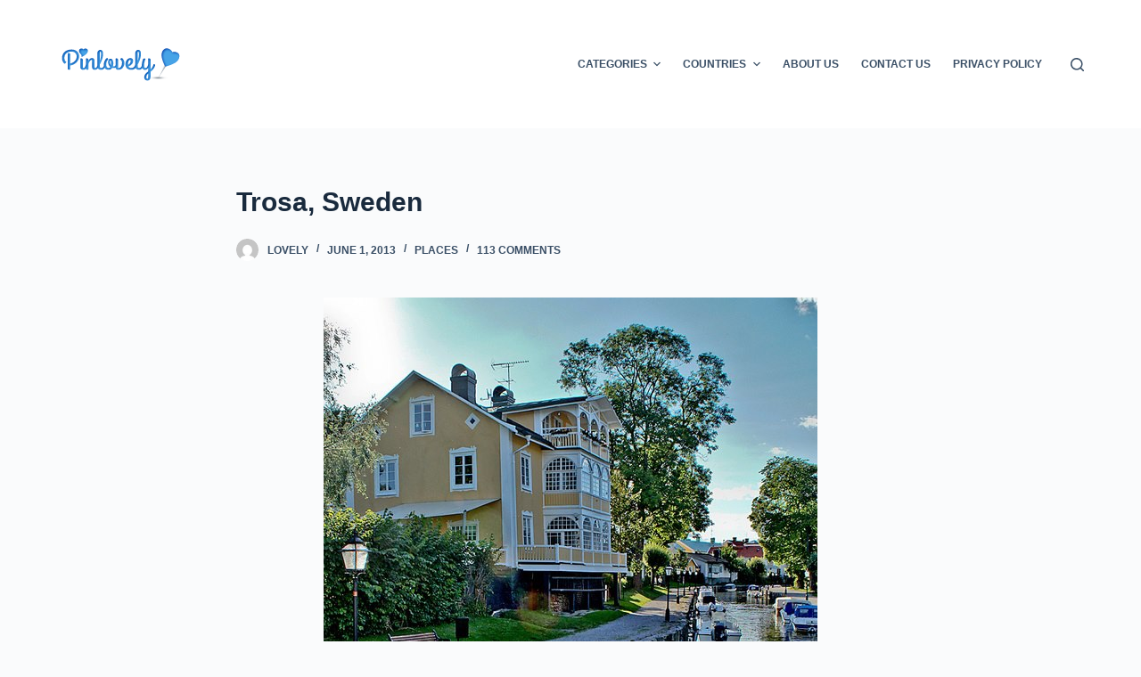

--- FILE ---
content_type: text/html; charset=UTF-8
request_url: https://pinlovely.com/trosa-sweden/
body_size: 18729
content:
<!doctype html>
<html lang="en-US">
<head>
	
	<meta charset="UTF-8">
	<meta name="viewport" content="width=device-width, initial-scale=1, maximum-scale=5, viewport-fit=cover">
	<link rel="profile" href="https://gmpg.org/xfn/11">

	<meta name='robots' content='index, follow, max-image-preview:large, max-snippet:-1, max-video-preview:-1' />

	<!-- This site is optimized with the Yoast SEO plugin v20.1 - https://yoast.com/wordpress/plugins/seo/ -->
	<title>Trosa, Sweden - Pinlovely</title>
	<link rel="canonical" href="https://pinlovely.com/trosa-sweden/" />
	<meta property="og:locale" content="en_US" />
	<meta property="og:type" content="article" />
	<meta property="og:title" content="Trosa, Sweden - Pinlovely" />
	<meta property="og:url" content="https://pinlovely.com/trosa-sweden/" />
	<meta property="og:site_name" content="Pinlovely" />
	<meta property="article:published_time" content="2013-06-01T06:56:55+00:00" />
	<meta property="og:image" content="https://pinlovely.com/wp-content/uploads/2013/06/Trosa-Sweden.jpg" />
	<meta property="og:image:width" content="554" />
	<meta property="og:image:height" content="774" />
	<meta property="og:image:type" content="image/jpeg" />
	<meta name="author" content="lovely" />
	<meta name="twitter:card" content="summary_large_image" />
	<meta name="twitter:label1" content="Written by" />
	<meta name="twitter:data1" content="lovely" />
	<script type="application/ld+json" class="yoast-schema-graph">{"@context":"https://schema.org","@graph":[{"@type":"Article","@id":"https://pinlovely.com/trosa-sweden/#article","isPartOf":{"@id":"https://pinlovely.com/trosa-sweden/"},"author":{"name":"lovely","@id":"https://pinlovely.com/#/schema/person/a8f9eff5650e7884eb3e349bc4305c46"},"headline":"Trosa, Sweden","datePublished":"2013-06-01T06:56:55+00:00","dateModified":"2013-06-01T06:56:55+00:00","mainEntityOfPage":{"@id":"https://pinlovely.com/trosa-sweden/"},"wordCount":11,"publisher":{"@id":"https://pinlovely.com/#organization"},"image":{"@id":"https://pinlovely.com/trosa-sweden/#primaryimage"},"thumbnailUrl":"https://pinlovely.com/wp-content/uploads/2013/06/Trosa-Sweden.jpg","keywords":["Boats","Canals","Houses","Sweden"],"articleSection":["Places"],"inLanguage":"en-US"},{"@type":"WebPage","@id":"https://pinlovely.com/trosa-sweden/","url":"https://pinlovely.com/trosa-sweden/","name":"Trosa, Sweden - Pinlovely","isPartOf":{"@id":"https://pinlovely.com/#website"},"primaryImageOfPage":{"@id":"https://pinlovely.com/trosa-sweden/#primaryimage"},"image":{"@id":"https://pinlovely.com/trosa-sweden/#primaryimage"},"thumbnailUrl":"https://pinlovely.com/wp-content/uploads/2013/06/Trosa-Sweden.jpg","datePublished":"2013-06-01T06:56:55+00:00","dateModified":"2013-06-01T06:56:55+00:00","breadcrumb":{"@id":"https://pinlovely.com/trosa-sweden/#breadcrumb"},"inLanguage":"en-US","potentialAction":[{"@type":"ReadAction","target":["https://pinlovely.com/trosa-sweden/"]}]},{"@type":"ImageObject","inLanguage":"en-US","@id":"https://pinlovely.com/trosa-sweden/#primaryimage","url":"https://pinlovely.com/wp-content/uploads/2013/06/Trosa-Sweden.jpg","contentUrl":"https://pinlovely.com/wp-content/uploads/2013/06/Trosa-Sweden.jpg","width":554,"height":774,"caption":"Trosa, Sweden"},{"@type":"BreadcrumbList","@id":"https://pinlovely.com/trosa-sweden/#breadcrumb","itemListElement":[{"@type":"ListItem","position":1,"name":"Home","item":"https://pinlovely.com/"},{"@type":"ListItem","position":2,"name":"Trosa, Sweden"}]},{"@type":"WebSite","@id":"https://pinlovely.com/#website","url":"https://pinlovely.com/","name":"Pinlovely","description":"The Best Source for Amazing, Unusual, Impressive and Lovely Pictures","publisher":{"@id":"https://pinlovely.com/#organization"},"potentialAction":[{"@type":"SearchAction","target":{"@type":"EntryPoint","urlTemplate":"https://pinlovely.com/?s={search_term_string}"},"query-input":"required name=search_term_string"}],"inLanguage":"en-US"},{"@type":"Organization","@id":"https://pinlovely.com/#organization","name":"Pinlovely","url":"https://pinlovely.com/","logo":{"@type":"ImageObject","inLanguage":"en-US","@id":"https://pinlovely.com/#/schema/logo/image/","url":"https://pinlovely.com/wp-content/uploads/2023/02/logo-pinlovely-iphone.png","contentUrl":"https://pinlovely.com/wp-content/uploads/2023/02/logo-pinlovely-iphone.png","width":144,"height":144,"caption":"Pinlovely"},"image":{"@id":"https://pinlovely.com/#/schema/logo/image/"}},{"@type":"Person","@id":"https://pinlovely.com/#/schema/person/a8f9eff5650e7884eb3e349bc4305c46","name":"lovely","url":"https://pinlovely.com/author/lovely/"}]}</script>
	<!-- / Yoast SEO plugin. -->


<link rel="alternate" type="application/rss+xml" title="Pinlovely &raquo; Feed" href="https://pinlovely.com/feed/" />
<link rel="alternate" type="application/rss+xml" title="Pinlovely &raquo; Comments Feed" href="https://pinlovely.com/comments/feed/" />
<link rel="alternate" type="application/rss+xml" title="Pinlovely &raquo; Trosa, Sweden Comments Feed" href="https://pinlovely.com/trosa-sweden/feed/" />
<link rel="alternate" title="oEmbed (JSON)" type="application/json+oembed" href="https://pinlovely.com/wp-json/oembed/1.0/embed?url=https%3A%2F%2Fpinlovely.com%2Ftrosa-sweden%2F" />
<link rel="alternate" title="oEmbed (XML)" type="text/xml+oembed" href="https://pinlovely.com/wp-json/oembed/1.0/embed?url=https%3A%2F%2Fpinlovely.com%2Ftrosa-sweden%2F&#038;format=xml" />
<style id='wp-img-auto-sizes-contain-inline-css'>
img:is([sizes=auto i],[sizes^="auto," i]){contain-intrinsic-size:3000px 1500px}
/*# sourceURL=wp-img-auto-sizes-contain-inline-css */
</style>
<style id='wp-block-library-inline-css'>
:root{--wp-block-synced-color:#7a00df;--wp-block-synced-color--rgb:122,0,223;--wp-bound-block-color:var(--wp-block-synced-color);--wp-editor-canvas-background:#ddd;--wp-admin-theme-color:#007cba;--wp-admin-theme-color--rgb:0,124,186;--wp-admin-theme-color-darker-10:#006ba1;--wp-admin-theme-color-darker-10--rgb:0,107,160.5;--wp-admin-theme-color-darker-20:#005a87;--wp-admin-theme-color-darker-20--rgb:0,90,135;--wp-admin-border-width-focus:2px}@media (min-resolution:192dpi){:root{--wp-admin-border-width-focus:1.5px}}.wp-element-button{cursor:pointer}:root .has-very-light-gray-background-color{background-color:#eee}:root .has-very-dark-gray-background-color{background-color:#313131}:root .has-very-light-gray-color{color:#eee}:root .has-very-dark-gray-color{color:#313131}:root .has-vivid-green-cyan-to-vivid-cyan-blue-gradient-background{background:linear-gradient(135deg,#00d084,#0693e3)}:root .has-purple-crush-gradient-background{background:linear-gradient(135deg,#34e2e4,#4721fb 50%,#ab1dfe)}:root .has-hazy-dawn-gradient-background{background:linear-gradient(135deg,#faaca8,#dad0ec)}:root .has-subdued-olive-gradient-background{background:linear-gradient(135deg,#fafae1,#67a671)}:root .has-atomic-cream-gradient-background{background:linear-gradient(135deg,#fdd79a,#004a59)}:root .has-nightshade-gradient-background{background:linear-gradient(135deg,#330968,#31cdcf)}:root .has-midnight-gradient-background{background:linear-gradient(135deg,#020381,#2874fc)}:root{--wp--preset--font-size--normal:16px;--wp--preset--font-size--huge:42px}.has-regular-font-size{font-size:1em}.has-larger-font-size{font-size:2.625em}.has-normal-font-size{font-size:var(--wp--preset--font-size--normal)}.has-huge-font-size{font-size:var(--wp--preset--font-size--huge)}.has-text-align-center{text-align:center}.has-text-align-left{text-align:left}.has-text-align-right{text-align:right}.has-fit-text{white-space:nowrap!important}#end-resizable-editor-section{display:none}.aligncenter{clear:both}.items-justified-left{justify-content:flex-start}.items-justified-center{justify-content:center}.items-justified-right{justify-content:flex-end}.items-justified-space-between{justify-content:space-between}.screen-reader-text{border:0;clip-path:inset(50%);height:1px;margin:-1px;overflow:hidden;padding:0;position:absolute;width:1px;word-wrap:normal!important}.screen-reader-text:focus{background-color:#ddd;clip-path:none;color:#444;display:block;font-size:1em;height:auto;left:5px;line-height:normal;padding:15px 23px 14px;text-decoration:none;top:5px;width:auto;z-index:100000}html :where(.has-border-color){border-style:solid}html :where([style*=border-top-color]){border-top-style:solid}html :where([style*=border-right-color]){border-right-style:solid}html :where([style*=border-bottom-color]){border-bottom-style:solid}html :where([style*=border-left-color]){border-left-style:solid}html :where([style*=border-width]){border-style:solid}html :where([style*=border-top-width]){border-top-style:solid}html :where([style*=border-right-width]){border-right-style:solid}html :where([style*=border-bottom-width]){border-bottom-style:solid}html :where([style*=border-left-width]){border-left-style:solid}html :where(img[class*=wp-image-]){height:auto;max-width:100%}:where(figure){margin:0 0 1em}html :where(.is-position-sticky){--wp-admin--admin-bar--position-offset:var(--wp-admin--admin-bar--height,0px)}@media screen and (max-width:600px){html :where(.is-position-sticky){--wp-admin--admin-bar--position-offset:0px}}

/*# sourceURL=wp-block-library-inline-css */
</style><style id='global-styles-inline-css'>
:root{--wp--preset--aspect-ratio--square: 1;--wp--preset--aspect-ratio--4-3: 4/3;--wp--preset--aspect-ratio--3-4: 3/4;--wp--preset--aspect-ratio--3-2: 3/2;--wp--preset--aspect-ratio--2-3: 2/3;--wp--preset--aspect-ratio--16-9: 16/9;--wp--preset--aspect-ratio--9-16: 9/16;--wp--preset--color--black: #000000;--wp--preset--color--cyan-bluish-gray: #abb8c3;--wp--preset--color--white: #ffffff;--wp--preset--color--pale-pink: #f78da7;--wp--preset--color--vivid-red: #cf2e2e;--wp--preset--color--luminous-vivid-orange: #ff6900;--wp--preset--color--luminous-vivid-amber: #fcb900;--wp--preset--color--light-green-cyan: #7bdcb5;--wp--preset--color--vivid-green-cyan: #00d084;--wp--preset--color--pale-cyan-blue: #8ed1fc;--wp--preset--color--vivid-cyan-blue: #0693e3;--wp--preset--color--vivid-purple: #9b51e0;--wp--preset--color--palette-color-1: var(--paletteColor1, #2872fa);--wp--preset--color--palette-color-2: var(--paletteColor2, #1559ed);--wp--preset--color--palette-color-3: var(--paletteColor3, #3A4F66);--wp--preset--color--palette-color-4: var(--paletteColor4, #192a3d);--wp--preset--color--palette-color-5: var(--paletteColor5, #e1e8ed);--wp--preset--color--palette-color-6: var(--paletteColor6, #f2f5f7);--wp--preset--color--palette-color-7: var(--paletteColor7, #FAFBFC);--wp--preset--color--palette-color-8: var(--paletteColor8, #ffffff);--wp--preset--gradient--vivid-cyan-blue-to-vivid-purple: linear-gradient(135deg,rgb(6,147,227) 0%,rgb(155,81,224) 100%);--wp--preset--gradient--light-green-cyan-to-vivid-green-cyan: linear-gradient(135deg,rgb(122,220,180) 0%,rgb(0,208,130) 100%);--wp--preset--gradient--luminous-vivid-amber-to-luminous-vivid-orange: linear-gradient(135deg,rgb(252,185,0) 0%,rgb(255,105,0) 100%);--wp--preset--gradient--luminous-vivid-orange-to-vivid-red: linear-gradient(135deg,rgb(255,105,0) 0%,rgb(207,46,46) 100%);--wp--preset--gradient--very-light-gray-to-cyan-bluish-gray: linear-gradient(135deg,rgb(238,238,238) 0%,rgb(169,184,195) 100%);--wp--preset--gradient--cool-to-warm-spectrum: linear-gradient(135deg,rgb(74,234,220) 0%,rgb(151,120,209) 20%,rgb(207,42,186) 40%,rgb(238,44,130) 60%,rgb(251,105,98) 80%,rgb(254,248,76) 100%);--wp--preset--gradient--blush-light-purple: linear-gradient(135deg,rgb(255,206,236) 0%,rgb(152,150,240) 100%);--wp--preset--gradient--blush-bordeaux: linear-gradient(135deg,rgb(254,205,165) 0%,rgb(254,45,45) 50%,rgb(107,0,62) 100%);--wp--preset--gradient--luminous-dusk: linear-gradient(135deg,rgb(255,203,112) 0%,rgb(199,81,192) 50%,rgb(65,88,208) 100%);--wp--preset--gradient--pale-ocean: linear-gradient(135deg,rgb(255,245,203) 0%,rgb(182,227,212) 50%,rgb(51,167,181) 100%);--wp--preset--gradient--electric-grass: linear-gradient(135deg,rgb(202,248,128) 0%,rgb(113,206,126) 100%);--wp--preset--gradient--midnight: linear-gradient(135deg,rgb(2,3,129) 0%,rgb(40,116,252) 100%);--wp--preset--gradient--juicy-peach: linear-gradient(to right, #ffecd2 0%, #fcb69f 100%);--wp--preset--gradient--young-passion: linear-gradient(to right, #ff8177 0%, #ff867a 0%, #ff8c7f 21%, #f99185 52%, #cf556c 78%, #b12a5b 100%);--wp--preset--gradient--true-sunset: linear-gradient(to right, #fa709a 0%, #fee140 100%);--wp--preset--gradient--morpheus-den: linear-gradient(to top, #30cfd0 0%, #330867 100%);--wp--preset--gradient--plum-plate: linear-gradient(135deg, #667eea 0%, #764ba2 100%);--wp--preset--gradient--aqua-splash: linear-gradient(15deg, #13547a 0%, #80d0c7 100%);--wp--preset--gradient--love-kiss: linear-gradient(to top, #ff0844 0%, #ffb199 100%);--wp--preset--gradient--new-retrowave: linear-gradient(to top, #3b41c5 0%, #a981bb 49%, #ffc8a9 100%);--wp--preset--gradient--plum-bath: linear-gradient(to top, #cc208e 0%, #6713d2 100%);--wp--preset--gradient--high-flight: linear-gradient(to right, #0acffe 0%, #495aff 100%);--wp--preset--gradient--teen-party: linear-gradient(-225deg, #FF057C 0%, #8D0B93 50%, #321575 100%);--wp--preset--gradient--fabled-sunset: linear-gradient(-225deg, #231557 0%, #44107A 29%, #FF1361 67%, #FFF800 100%);--wp--preset--gradient--arielle-smile: radial-gradient(circle 248px at center, #16d9e3 0%, #30c7ec 47%, #46aef7 100%);--wp--preset--gradient--itmeo-branding: linear-gradient(180deg, #2af598 0%, #009efd 100%);--wp--preset--gradient--deep-blue: linear-gradient(to right, #6a11cb 0%, #2575fc 100%);--wp--preset--gradient--strong-bliss: linear-gradient(to right, #f78ca0 0%, #f9748f 19%, #fd868c 60%, #fe9a8b 100%);--wp--preset--gradient--sweet-period: linear-gradient(to top, #3f51b1 0%, #5a55ae 13%, #7b5fac 25%, #8f6aae 38%, #a86aa4 50%, #cc6b8e 62%, #f18271 75%, #f3a469 87%, #f7c978 100%);--wp--preset--gradient--purple-division: linear-gradient(to top, #7028e4 0%, #e5b2ca 100%);--wp--preset--gradient--cold-evening: linear-gradient(to top, #0c3483 0%, #a2b6df 100%, #6b8cce 100%, #a2b6df 100%);--wp--preset--gradient--mountain-rock: linear-gradient(to right, #868f96 0%, #596164 100%);--wp--preset--gradient--desert-hump: linear-gradient(to top, #c79081 0%, #dfa579 100%);--wp--preset--gradient--ethernal-constance: linear-gradient(to top, #09203f 0%, #537895 100%);--wp--preset--gradient--happy-memories: linear-gradient(-60deg, #ff5858 0%, #f09819 100%);--wp--preset--gradient--grown-early: linear-gradient(to top, #0ba360 0%, #3cba92 100%);--wp--preset--gradient--morning-salad: linear-gradient(-225deg, #B7F8DB 0%, #50A7C2 100%);--wp--preset--gradient--night-call: linear-gradient(-225deg, #AC32E4 0%, #7918F2 48%, #4801FF 100%);--wp--preset--gradient--mind-crawl: linear-gradient(-225deg, #473B7B 0%, #3584A7 51%, #30D2BE 100%);--wp--preset--gradient--angel-care: linear-gradient(-225deg, #FFE29F 0%, #FFA99F 48%, #FF719A 100%);--wp--preset--gradient--juicy-cake: linear-gradient(to top, #e14fad 0%, #f9d423 100%);--wp--preset--gradient--rich-metal: linear-gradient(to right, #d7d2cc 0%, #304352 100%);--wp--preset--gradient--mole-hall: linear-gradient(-20deg, #616161 0%, #9bc5c3 100%);--wp--preset--gradient--cloudy-knoxville: linear-gradient(120deg, #fdfbfb 0%, #ebedee 100%);--wp--preset--gradient--soft-grass: linear-gradient(to top, #c1dfc4 0%, #deecdd 100%);--wp--preset--gradient--saint-petersburg: linear-gradient(135deg, #f5f7fa 0%, #c3cfe2 100%);--wp--preset--gradient--everlasting-sky: linear-gradient(135deg, #fdfcfb 0%, #e2d1c3 100%);--wp--preset--gradient--kind-steel: linear-gradient(-20deg, #e9defa 0%, #fbfcdb 100%);--wp--preset--gradient--over-sun: linear-gradient(60deg, #abecd6 0%, #fbed96 100%);--wp--preset--gradient--premium-white: linear-gradient(to top, #d5d4d0 0%, #d5d4d0 1%, #eeeeec 31%, #efeeec 75%, #e9e9e7 100%);--wp--preset--gradient--clean-mirror: linear-gradient(45deg, #93a5cf 0%, #e4efe9 100%);--wp--preset--gradient--wild-apple: linear-gradient(to top, #d299c2 0%, #fef9d7 100%);--wp--preset--gradient--snow-again: linear-gradient(to top, #e6e9f0 0%, #eef1f5 100%);--wp--preset--gradient--confident-cloud: linear-gradient(to top, #dad4ec 0%, #dad4ec 1%, #f3e7e9 100%);--wp--preset--gradient--glass-water: linear-gradient(to top, #dfe9f3 0%, white 100%);--wp--preset--gradient--perfect-white: linear-gradient(-225deg, #E3FDF5 0%, #FFE6FA 100%);--wp--preset--font-size--small: 13px;--wp--preset--font-size--medium: 20px;--wp--preset--font-size--large: 36px;--wp--preset--font-size--x-large: 42px;--wp--preset--spacing--20: 0.44rem;--wp--preset--spacing--30: 0.67rem;--wp--preset--spacing--40: 1rem;--wp--preset--spacing--50: 1.5rem;--wp--preset--spacing--60: 2.25rem;--wp--preset--spacing--70: 3.38rem;--wp--preset--spacing--80: 5.06rem;--wp--preset--shadow--natural: 6px 6px 9px rgba(0, 0, 0, 0.2);--wp--preset--shadow--deep: 12px 12px 50px rgba(0, 0, 0, 0.4);--wp--preset--shadow--sharp: 6px 6px 0px rgba(0, 0, 0, 0.2);--wp--preset--shadow--outlined: 6px 6px 0px -3px rgb(255, 255, 255), 6px 6px rgb(0, 0, 0);--wp--preset--shadow--crisp: 6px 6px 0px rgb(0, 0, 0);}:root { --wp--style--global--content-size: var(--block-max-width);--wp--style--global--wide-size: var(--block-wide-max-width); }:where(body) { margin: 0; }.wp-site-blocks > .alignleft { float: left; margin-right: 2em; }.wp-site-blocks > .alignright { float: right; margin-left: 2em; }.wp-site-blocks > .aligncenter { justify-content: center; margin-left: auto; margin-right: auto; }:where(.wp-site-blocks) > * { margin-block-start: var(--content-spacing); margin-block-end: 0; }:where(.wp-site-blocks) > :first-child { margin-block-start: 0; }:where(.wp-site-blocks) > :last-child { margin-block-end: 0; }:root { --wp--style--block-gap: var(--content-spacing); }:root :where(.is-layout-flow) > :first-child{margin-block-start: 0;}:root :where(.is-layout-flow) > :last-child{margin-block-end: 0;}:root :where(.is-layout-flow) > *{margin-block-start: var(--content-spacing);margin-block-end: 0;}:root :where(.is-layout-constrained) > :first-child{margin-block-start: 0;}:root :where(.is-layout-constrained) > :last-child{margin-block-end: 0;}:root :where(.is-layout-constrained) > *{margin-block-start: var(--content-spacing);margin-block-end: 0;}:root :where(.is-layout-flex){gap: var(--content-spacing);}:root :where(.is-layout-grid){gap: var(--content-spacing);}.is-layout-flow > .alignleft{float: left;margin-inline-start: 0;margin-inline-end: 2em;}.is-layout-flow > .alignright{float: right;margin-inline-start: 2em;margin-inline-end: 0;}.is-layout-flow > .aligncenter{margin-left: auto !important;margin-right: auto !important;}.is-layout-constrained > .alignleft{float: left;margin-inline-start: 0;margin-inline-end: 2em;}.is-layout-constrained > .alignright{float: right;margin-inline-start: 2em;margin-inline-end: 0;}.is-layout-constrained > .aligncenter{margin-left: auto !important;margin-right: auto !important;}.is-layout-constrained > :where(:not(.alignleft):not(.alignright):not(.alignfull)){max-width: var(--wp--style--global--content-size);margin-left: auto !important;margin-right: auto !important;}.is-layout-constrained > .alignwide{max-width: var(--wp--style--global--wide-size);}body .is-layout-flex{display: flex;}.is-layout-flex{flex-wrap: wrap;align-items: center;}.is-layout-flex > :is(*, div){margin: 0;}body .is-layout-grid{display: grid;}.is-layout-grid > :is(*, div){margin: 0;}body{padding-top: 0px;padding-right: 0px;padding-bottom: 0px;padding-left: 0px;}:root :where(.wp-element-button, .wp-block-button__link){font-style: inherit;font-weight: inherit;letter-spacing: inherit;text-transform: inherit;}.has-black-color{color: var(--wp--preset--color--black) !important;}.has-cyan-bluish-gray-color{color: var(--wp--preset--color--cyan-bluish-gray) !important;}.has-white-color{color: var(--wp--preset--color--white) !important;}.has-pale-pink-color{color: var(--wp--preset--color--pale-pink) !important;}.has-vivid-red-color{color: var(--wp--preset--color--vivid-red) !important;}.has-luminous-vivid-orange-color{color: var(--wp--preset--color--luminous-vivid-orange) !important;}.has-luminous-vivid-amber-color{color: var(--wp--preset--color--luminous-vivid-amber) !important;}.has-light-green-cyan-color{color: var(--wp--preset--color--light-green-cyan) !important;}.has-vivid-green-cyan-color{color: var(--wp--preset--color--vivid-green-cyan) !important;}.has-pale-cyan-blue-color{color: var(--wp--preset--color--pale-cyan-blue) !important;}.has-vivid-cyan-blue-color{color: var(--wp--preset--color--vivid-cyan-blue) !important;}.has-vivid-purple-color{color: var(--wp--preset--color--vivid-purple) !important;}.has-palette-color-1-color{color: var(--wp--preset--color--palette-color-1) !important;}.has-palette-color-2-color{color: var(--wp--preset--color--palette-color-2) !important;}.has-palette-color-3-color{color: var(--wp--preset--color--palette-color-3) !important;}.has-palette-color-4-color{color: var(--wp--preset--color--palette-color-4) !important;}.has-palette-color-5-color{color: var(--wp--preset--color--palette-color-5) !important;}.has-palette-color-6-color{color: var(--wp--preset--color--palette-color-6) !important;}.has-palette-color-7-color{color: var(--wp--preset--color--palette-color-7) !important;}.has-palette-color-8-color{color: var(--wp--preset--color--palette-color-8) !important;}.has-black-background-color{background-color: var(--wp--preset--color--black) !important;}.has-cyan-bluish-gray-background-color{background-color: var(--wp--preset--color--cyan-bluish-gray) !important;}.has-white-background-color{background-color: var(--wp--preset--color--white) !important;}.has-pale-pink-background-color{background-color: var(--wp--preset--color--pale-pink) !important;}.has-vivid-red-background-color{background-color: var(--wp--preset--color--vivid-red) !important;}.has-luminous-vivid-orange-background-color{background-color: var(--wp--preset--color--luminous-vivid-orange) !important;}.has-luminous-vivid-amber-background-color{background-color: var(--wp--preset--color--luminous-vivid-amber) !important;}.has-light-green-cyan-background-color{background-color: var(--wp--preset--color--light-green-cyan) !important;}.has-vivid-green-cyan-background-color{background-color: var(--wp--preset--color--vivid-green-cyan) !important;}.has-pale-cyan-blue-background-color{background-color: var(--wp--preset--color--pale-cyan-blue) !important;}.has-vivid-cyan-blue-background-color{background-color: var(--wp--preset--color--vivid-cyan-blue) !important;}.has-vivid-purple-background-color{background-color: var(--wp--preset--color--vivid-purple) !important;}.has-palette-color-1-background-color{background-color: var(--wp--preset--color--palette-color-1) !important;}.has-palette-color-2-background-color{background-color: var(--wp--preset--color--palette-color-2) !important;}.has-palette-color-3-background-color{background-color: var(--wp--preset--color--palette-color-3) !important;}.has-palette-color-4-background-color{background-color: var(--wp--preset--color--palette-color-4) !important;}.has-palette-color-5-background-color{background-color: var(--wp--preset--color--palette-color-5) !important;}.has-palette-color-6-background-color{background-color: var(--wp--preset--color--palette-color-6) !important;}.has-palette-color-7-background-color{background-color: var(--wp--preset--color--palette-color-7) !important;}.has-palette-color-8-background-color{background-color: var(--wp--preset--color--palette-color-8) !important;}.has-black-border-color{border-color: var(--wp--preset--color--black) !important;}.has-cyan-bluish-gray-border-color{border-color: var(--wp--preset--color--cyan-bluish-gray) !important;}.has-white-border-color{border-color: var(--wp--preset--color--white) !important;}.has-pale-pink-border-color{border-color: var(--wp--preset--color--pale-pink) !important;}.has-vivid-red-border-color{border-color: var(--wp--preset--color--vivid-red) !important;}.has-luminous-vivid-orange-border-color{border-color: var(--wp--preset--color--luminous-vivid-orange) !important;}.has-luminous-vivid-amber-border-color{border-color: var(--wp--preset--color--luminous-vivid-amber) !important;}.has-light-green-cyan-border-color{border-color: var(--wp--preset--color--light-green-cyan) !important;}.has-vivid-green-cyan-border-color{border-color: var(--wp--preset--color--vivid-green-cyan) !important;}.has-pale-cyan-blue-border-color{border-color: var(--wp--preset--color--pale-cyan-blue) !important;}.has-vivid-cyan-blue-border-color{border-color: var(--wp--preset--color--vivid-cyan-blue) !important;}.has-vivid-purple-border-color{border-color: var(--wp--preset--color--vivid-purple) !important;}.has-palette-color-1-border-color{border-color: var(--wp--preset--color--palette-color-1) !important;}.has-palette-color-2-border-color{border-color: var(--wp--preset--color--palette-color-2) !important;}.has-palette-color-3-border-color{border-color: var(--wp--preset--color--palette-color-3) !important;}.has-palette-color-4-border-color{border-color: var(--wp--preset--color--palette-color-4) !important;}.has-palette-color-5-border-color{border-color: var(--wp--preset--color--palette-color-5) !important;}.has-palette-color-6-border-color{border-color: var(--wp--preset--color--palette-color-6) !important;}.has-palette-color-7-border-color{border-color: var(--wp--preset--color--palette-color-7) !important;}.has-palette-color-8-border-color{border-color: var(--wp--preset--color--palette-color-8) !important;}.has-vivid-cyan-blue-to-vivid-purple-gradient-background{background: var(--wp--preset--gradient--vivid-cyan-blue-to-vivid-purple) !important;}.has-light-green-cyan-to-vivid-green-cyan-gradient-background{background: var(--wp--preset--gradient--light-green-cyan-to-vivid-green-cyan) !important;}.has-luminous-vivid-amber-to-luminous-vivid-orange-gradient-background{background: var(--wp--preset--gradient--luminous-vivid-amber-to-luminous-vivid-orange) !important;}.has-luminous-vivid-orange-to-vivid-red-gradient-background{background: var(--wp--preset--gradient--luminous-vivid-orange-to-vivid-red) !important;}.has-very-light-gray-to-cyan-bluish-gray-gradient-background{background: var(--wp--preset--gradient--very-light-gray-to-cyan-bluish-gray) !important;}.has-cool-to-warm-spectrum-gradient-background{background: var(--wp--preset--gradient--cool-to-warm-spectrum) !important;}.has-blush-light-purple-gradient-background{background: var(--wp--preset--gradient--blush-light-purple) !important;}.has-blush-bordeaux-gradient-background{background: var(--wp--preset--gradient--blush-bordeaux) !important;}.has-luminous-dusk-gradient-background{background: var(--wp--preset--gradient--luminous-dusk) !important;}.has-pale-ocean-gradient-background{background: var(--wp--preset--gradient--pale-ocean) !important;}.has-electric-grass-gradient-background{background: var(--wp--preset--gradient--electric-grass) !important;}.has-midnight-gradient-background{background: var(--wp--preset--gradient--midnight) !important;}.has-juicy-peach-gradient-background{background: var(--wp--preset--gradient--juicy-peach) !important;}.has-young-passion-gradient-background{background: var(--wp--preset--gradient--young-passion) !important;}.has-true-sunset-gradient-background{background: var(--wp--preset--gradient--true-sunset) !important;}.has-morpheus-den-gradient-background{background: var(--wp--preset--gradient--morpheus-den) !important;}.has-plum-plate-gradient-background{background: var(--wp--preset--gradient--plum-plate) !important;}.has-aqua-splash-gradient-background{background: var(--wp--preset--gradient--aqua-splash) !important;}.has-love-kiss-gradient-background{background: var(--wp--preset--gradient--love-kiss) !important;}.has-new-retrowave-gradient-background{background: var(--wp--preset--gradient--new-retrowave) !important;}.has-plum-bath-gradient-background{background: var(--wp--preset--gradient--plum-bath) !important;}.has-high-flight-gradient-background{background: var(--wp--preset--gradient--high-flight) !important;}.has-teen-party-gradient-background{background: var(--wp--preset--gradient--teen-party) !important;}.has-fabled-sunset-gradient-background{background: var(--wp--preset--gradient--fabled-sunset) !important;}.has-arielle-smile-gradient-background{background: var(--wp--preset--gradient--arielle-smile) !important;}.has-itmeo-branding-gradient-background{background: var(--wp--preset--gradient--itmeo-branding) !important;}.has-deep-blue-gradient-background{background: var(--wp--preset--gradient--deep-blue) !important;}.has-strong-bliss-gradient-background{background: var(--wp--preset--gradient--strong-bliss) !important;}.has-sweet-period-gradient-background{background: var(--wp--preset--gradient--sweet-period) !important;}.has-purple-division-gradient-background{background: var(--wp--preset--gradient--purple-division) !important;}.has-cold-evening-gradient-background{background: var(--wp--preset--gradient--cold-evening) !important;}.has-mountain-rock-gradient-background{background: var(--wp--preset--gradient--mountain-rock) !important;}.has-desert-hump-gradient-background{background: var(--wp--preset--gradient--desert-hump) !important;}.has-ethernal-constance-gradient-background{background: var(--wp--preset--gradient--ethernal-constance) !important;}.has-happy-memories-gradient-background{background: var(--wp--preset--gradient--happy-memories) !important;}.has-grown-early-gradient-background{background: var(--wp--preset--gradient--grown-early) !important;}.has-morning-salad-gradient-background{background: var(--wp--preset--gradient--morning-salad) !important;}.has-night-call-gradient-background{background: var(--wp--preset--gradient--night-call) !important;}.has-mind-crawl-gradient-background{background: var(--wp--preset--gradient--mind-crawl) !important;}.has-angel-care-gradient-background{background: var(--wp--preset--gradient--angel-care) !important;}.has-juicy-cake-gradient-background{background: var(--wp--preset--gradient--juicy-cake) !important;}.has-rich-metal-gradient-background{background: var(--wp--preset--gradient--rich-metal) !important;}.has-mole-hall-gradient-background{background: var(--wp--preset--gradient--mole-hall) !important;}.has-cloudy-knoxville-gradient-background{background: var(--wp--preset--gradient--cloudy-knoxville) !important;}.has-soft-grass-gradient-background{background: var(--wp--preset--gradient--soft-grass) !important;}.has-saint-petersburg-gradient-background{background: var(--wp--preset--gradient--saint-petersburg) !important;}.has-everlasting-sky-gradient-background{background: var(--wp--preset--gradient--everlasting-sky) !important;}.has-kind-steel-gradient-background{background: var(--wp--preset--gradient--kind-steel) !important;}.has-over-sun-gradient-background{background: var(--wp--preset--gradient--over-sun) !important;}.has-premium-white-gradient-background{background: var(--wp--preset--gradient--premium-white) !important;}.has-clean-mirror-gradient-background{background: var(--wp--preset--gradient--clean-mirror) !important;}.has-wild-apple-gradient-background{background: var(--wp--preset--gradient--wild-apple) !important;}.has-snow-again-gradient-background{background: var(--wp--preset--gradient--snow-again) !important;}.has-confident-cloud-gradient-background{background: var(--wp--preset--gradient--confident-cloud) !important;}.has-glass-water-gradient-background{background: var(--wp--preset--gradient--glass-water) !important;}.has-perfect-white-gradient-background{background: var(--wp--preset--gradient--perfect-white) !important;}.has-small-font-size{font-size: var(--wp--preset--font-size--small) !important;}.has-medium-font-size{font-size: var(--wp--preset--font-size--medium) !important;}.has-large-font-size{font-size: var(--wp--preset--font-size--large) !important;}.has-x-large-font-size{font-size: var(--wp--preset--font-size--x-large) !important;}
/*# sourceURL=global-styles-inline-css */
</style>

<link rel='stylesheet' id='dashicons-css' href='https://pinlovely.com/wp-includes/css/dashicons.min.css?ver=6.9' media='all' />
<link rel='stylesheet' id='everest-forms-general-css' href='https://pinlovely.com/wp-content/plugins/everest-forms/assets/css/everest-forms.css?ver=1.9.8' media='all' />
<link rel='stylesheet' id='ct-main-styles-css' href='https://pinlovely.com/wp-content/themes/blocksy/static/bundle/main.min.css?ver=1.8.72' media='all' />
<link rel='stylesheet' id='ct-page-title-styles-css' href='https://pinlovely.com/wp-content/themes/blocksy/static/bundle/page-title.min.css?ver=1.8.72' media='all' />
<link rel="https://api.w.org/" href="https://pinlovely.com/wp-json/" /><link rel="alternate" title="JSON" type="application/json" href="https://pinlovely.com/wp-json/wp/v2/posts/5393" /><link rel="EditURI" type="application/rsd+xml" title="RSD" href="https://pinlovely.com/xmlrpc.php?rsd" />
<meta name="generator" content="WordPress 6.9" />
<meta name="generator" content="Everest Forms 1.9.8" />
<link rel='shortlink' href='https://pinlovely.com/?p=5393' />
<noscript><link rel='stylesheet' href='https://pinlovely.com/wp-content/themes/blocksy/static/bundle/no-scripts.min.css' type='text/css'></noscript>
<style id="ct-main-styles-inline-css">[data-header*="type-1"] .ct-header [data-id="logo"] .site-logo-container {--logo-max-height:144px;} [data-header*="type-1"] .ct-header [data-id="logo"] .site-title {--fontWeight:700;--fontSize:25px;--lineHeight:1.5;--linkInitialColor:var(--paletteColor4);} [data-header*="type-1"] .ct-header [data-id="logo"] {--margin:0px !important;--horizontal-alignment:left;} [data-header*="type-1"] .ct-header [data-id="menu"] > ul > li > a {--menu-item-height:100%;--fontWeight:700;--textTransform:uppercase;--fontSize:12px;--lineHeight:1.3;--linkInitialColor:var(--color);} [data-header*="type-1"] .ct-header [data-id="menu"][data-menu*="type-3"] > ul > li > a {--linkHoverColor:#ffffff;--linkActiveColor:#ffffff;} [data-header*="type-1"] .ct-header [data-id="menu"] .sub-menu {--linkInitialColor:#ffffff;--fontWeight:500;--fontSize:12px;--dropdown-divider:1px dashed rgba(255, 255, 255, 0.1);--box-shadow:0px 10px 20px rgba(41, 51, 61, 0.1);--border-radius:0px 0px 2px 2px;} [data-header*="type-1"] .ct-header [data-row*="middle"] {--height:120px;background-color:var(--paletteColor8);background-image:none;--borderTop:none;--borderBottom:none;--box-shadow:none;} [data-header*="type-1"] .ct-header [data-row*="middle"] > div {--borderTop:none;--borderBottom:none;} [data-header*="type-1"] [data-id="mobile-menu"] {--fontWeight:700;--fontSize:20px;--linkInitialColor:#ffffff;--mobile-menu-divider:none;} [data-header*="type-1"] #offcanvas .ct-panel-inner {background-color:rgba(18, 21, 25, 0.98);} [data-header*="type-1"] #offcanvas {--side-panel-width:500px;} [data-header*="type-1"] [data-behaviour*="side"] {--box-shadow:0px 0px 70px rgba(0, 0, 0, 0.35);} [data-header*="type-1"] [data-id="search"] .ct-label {--fontWeight:600;--textTransform:uppercase;--fontSize:12px;} [data-header*="type-1"] #search-modal .ct-search-results a {--fontWeight:500;--fontSize:14px;--lineHeight:1.4;} [data-header*="type-1"] #search-modal {--linkInitialColor:#ffffff;--form-text-initial-color:#ffffff;--form-text-focus-color:#ffffff;background-color:rgba(18, 21, 25, 0.98);} [data-header*="type-1"] [data-id="trigger"] {--icon-size:18px;} [data-header*="type-1"] [data-id="trigger"] .ct-label {--fontWeight:600;--textTransform:uppercase;--fontSize:12px;} [data-header*="type-1"] {--header-height:120px;} [data-footer*="type-1"] .ct-footer [data-row*="bottom"] > div {--container-spacing:25px;--border:none;--border-top:none;--border-bottom:none;--grid-template-columns:repeat(3, 1fr);} [data-footer*="type-1"] .ct-footer [data-row*="bottom"] .widget-title {--fontSize:16px;} [data-footer*="type-1"] .ct-footer [data-row*="bottom"] {--border-top:none;--border-bottom:none;background-color:transparent;} [data-footer*="type-1"] [data-id="copyright"] {--fontWeight:400;--fontSize:15px;--lineHeight:1.3;} [data-footer*="type-1"] [data-column="copyright"] {--vertical-alignment:center;} [data-footer*="type-1"] .ct-footer [data-id="menu"] ul {--fontWeight:700;--textTransform:uppercase;--fontSize:12px;--lineHeight:1.3;} [data-footer*="type-1"] .ct-footer [data-id="menu"] > ul > li > a {--linkInitialColor:var(--color);} [data-footer*="type-1"][data-footer*="reveal"] .site-main {--footer-box-shadow:0px 30px 50px rgba(0, 0, 0, 0.1);} [data-footer*="type-1"] footer.ct-footer {background-color:var(--paletteColor6);}:root {--fontFamily:-apple-system, BlinkMacSystemFont, 'Segoe UI', Roboto, Helvetica, Arial, sans-serif, 'Apple Color Emoji', 'Segoe UI Emoji', 'Segoe UI Symbol';--fontWeight:400;--textTransform:none;--textDecoration:none;--fontSize:16px;--lineHeight:1.65;--letterSpacing:0em;--buttonFontWeight:500;--buttonFontSize:15px;--has-classic-forms:var(--true);--has-modern-forms:var(--false);--form-field-border-initial-color:var(--border-color);--form-field-border-focus-color:var(--paletteColor1);--form-selection-control-initial-color:var(--border-color);--form-selection-control-accent-color:var(--paletteColor1);--paletteColor1:#2872fa;--paletteColor2:#1559ed;--paletteColor3:#3A4F66;--paletteColor4:#192a3d;--paletteColor5:#e1e8ed;--paletteColor6:#f2f5f7;--paletteColor7:#FAFBFC;--paletteColor8:#ffffff;--color:var(--paletteColor3);--linkInitialColor:var(--paletteColor1);--linkHoverColor:var(--paletteColor2);--selectionTextColor:#ffffff;--selectionBackgroundColor:var(--paletteColor1);--border-color:var(--paletteColor5);--headings-color:var(--paletteColor4);--content-spacing:1.5em;--buttonMinHeight:40px;--buttonShadow:none;--buttonTransform:none;--buttonTextInitialColor:#ffffff;--buttonTextHoverColor:#ffffff;--buttonInitialColor:var(--paletteColor1);--buttonHoverColor:var(--paletteColor2);--button-border:none;--buttonBorderRadius:3px;--button-padding:5px 20px;--normal-container-max-width:1290px;--content-vertical-spacing:60px;--narrow-container-max-width:750px;--wide-offset:130px;}h1 {--fontWeight:700;--fontSize:40px;--lineHeight:1.5;}h2 {--fontWeight:700;--fontSize:35px;--lineHeight:1.5;}h3 {--fontWeight:700;--fontSize:30px;--lineHeight:1.5;}h4 {--fontWeight:700;--fontSize:25px;--lineHeight:1.5;}h5 {--fontWeight:700;--fontSize:20px;--lineHeight:1.5;}h6 {--fontWeight:700;--fontSize:16px;--lineHeight:1.5;}.wp-block-pullquote, .ct-quote-widget blockquote {--fontFamily:Georgia;--fontWeight:600;--fontSize:25px;}code, kbd, samp, pre {--fontFamily:monospace;--fontWeight:400;--fontSize:16px;}.ct-sidebar .widget-title {--fontSize:18px;}.ct-breadcrumbs {--fontWeight:600;--textTransform:uppercase;--fontSize:12px;}body {background-color:var(--paletteColor7);background-image:none;} [data-prefix="single_blog_post"] .entry-header .page-title {--fontSize:30px;} [data-prefix="single_blog_post"] .entry-header .entry-meta {--fontWeight:600;--textTransform:uppercase;--fontSize:12px;--lineHeight:1.3;} [data-prefix="categories"] .entry-header .page-title {--fontSize:30px;} [data-prefix="categories"] .entry-header .entry-meta {--fontWeight:600;--textTransform:uppercase;--fontSize:12px;--lineHeight:1.3;} [data-prefix="search"] .entry-header .page-title {--fontSize:30px;} [data-prefix="search"] .entry-header .entry-meta {--fontWeight:600;--textTransform:uppercase;--fontSize:12px;--lineHeight:1.3;} [data-prefix="author"] .entry-header .page-title {--fontSize:30px;} [data-prefix="author"] .entry-header .entry-meta {--fontWeight:600;--textTransform:uppercase;--fontSize:12px;--lineHeight:1.3;} [data-prefix="author"] .hero-section[data-type="type-2"] {background-color:var(--paletteColor6);background-image:none;--container-padding:50px 0;} [data-prefix="single_page"] .entry-header .page-title {--fontSize:30px;} [data-prefix="single_page"] .entry-header .entry-meta {--fontWeight:600;--textTransform:uppercase;--fontSize:12px;--lineHeight:1.3;} [data-prefix="blog"] .entries {--grid-template-columns:repeat(4, minmax(0, 1fr));} [data-prefix="blog"] .entry-card .entry-title {--fontSize:20px;--lineHeight:1.3;} [data-prefix="blog"] .entry-card .entry-meta {--fontWeight:600;--textTransform:uppercase;--fontSize:12px;} [data-prefix="blog"] .entry-card {background-color:var(--paletteColor8);--box-shadow:0px 12px 18px -6px rgba(34, 56, 101, 0.04);} [data-prefix="categories"] .entries {--grid-template-columns:repeat(4, minmax(0, 1fr));} [data-prefix="categories"] .entry-card .entry-title {--fontSize:20px;--lineHeight:1.3;} [data-prefix="categories"] .entry-card .entry-meta {--fontWeight:600;--textTransform:uppercase;--fontSize:12px;} [data-prefix="categories"] .entry-card {background-color:var(--paletteColor8);--box-shadow:0px 12px 18px -6px rgba(34, 56, 101, 0.04);--horizontal-alignment:left;} [data-prefix="author"] .entries {--grid-template-columns:repeat(3, minmax(0, 1fr));} [data-prefix="author"] .entry-card .entry-title {--fontSize:20px;--lineHeight:1.3;} [data-prefix="author"] .entry-card .entry-meta {--fontWeight:600;--textTransform:uppercase;--fontSize:12px;} [data-prefix="author"] .entry-card {background-color:var(--paletteColor8);--box-shadow:0px 12px 18px -6px rgba(34, 56, 101, 0.04);} [data-prefix="search"] .entries {--grid-template-columns:repeat(3, minmax(0, 1fr));} [data-prefix="search"] .entry-card .entry-title {--fontSize:20px;--lineHeight:1.3;} [data-prefix="search"] .entry-card .entry-meta {--fontWeight:600;--textTransform:uppercase;--fontSize:12px;} [data-prefix="search"] .entry-card {background-color:var(--paletteColor8);--box-shadow:0px 12px 18px -6px rgba(34, 56, 101, 0.04);}form textarea {--form-field-height:170px;}.ct-sidebar {--linkInitialColor:var(--color);} [data-prefix="single_blog_post"] [class*="ct-container"] > article[class*="post"] {--has-boxed:var(--false);--has-wide:var(--true);} [data-prefix="single_page"] [class*="ct-container"] > article[class*="post"] {--has-boxed:var(--false);--has-wide:var(--true);}@media (max-width: 999.98px) {[data-header*="type-1"] .ct-header [data-row*="middle"] {--height:70px;} [data-header*="type-1"] #offcanvas {--side-panel-width:65vw;} [data-header*="type-1"] {--header-height:70px;} [data-footer*="type-1"] .ct-footer [data-row*="bottom"] > div {--grid-template-columns:initial;} [data-prefix="blog"] .entries {--grid-template-columns:repeat(2, minmax(0, 1fr));} [data-prefix="categories"] .entries {--grid-template-columns:repeat(2, minmax(0, 1fr));} [data-prefix="author"] .entries {--grid-template-columns:repeat(2, minmax(0, 1fr));} [data-prefix="search"] .entries {--grid-template-columns:repeat(2, minmax(0, 1fr));}}@media (max-width: 689.98px) {[data-header*="type-1"] #offcanvas {--side-panel-width:90vw;} [data-footer*="type-1"] .ct-footer [data-row*="bottom"] > div {--container-spacing:15px;--grid-template-columns:initial;} [data-prefix="blog"] .entries {--grid-template-columns:repeat(1, minmax(0, 1fr));} [data-prefix="blog"] .entry-card .entry-title {--fontSize:18px;} [data-prefix="categories"] .entries {--grid-template-columns:repeat(1, minmax(0, 1fr));} [data-prefix="categories"] .entry-card .entry-title {--fontSize:18px;} [data-prefix="author"] .entries {--grid-template-columns:repeat(1, minmax(0, 1fr));} [data-prefix="author"] .entry-card .entry-title {--fontSize:18px;} [data-prefix="search"] .entries {--grid-template-columns:repeat(1, minmax(0, 1fr));} [data-prefix="search"] .entry-card .entry-title {--fontSize:18px;}:root {--content-vertical-spacing:50px;}}</style>
	<!-- Google Tag Manager -->
<script>(function(w,d,s,l,i){w[l]=w[l]||[];w[l].push({'gtm.start':
new Date().getTime(),event:'gtm.js'});var f=d.getElementsByTagName(s)[0],
j=d.createElement(s),dl=l!='dataLayer'?'&l='+l:'';j.async=true;j.src=
'https://www.googletagmanager.com/gtm.js?id='+i+dl;f.parentNode.insertBefore(j,f);
})(window,document,'script','dataLayer','GTM-M48KQZ8');</script>
<!-- End Google Tag Manager -->
</head>


<body class="wp-singular post-template-default single single-post postid-5393 single-format-standard wp-custom-logo wp-embed-responsive wp-theme-blocksy everest-forms-no-js ct-loading" data-link="type-2" data-prefix="single_blog_post" data-header="type-1" data-footer="type-1" itemscope="itemscope" itemtype="https://schema.org/Blog" >
<!-- Google Tag Manager (noscript) -->
<noscript><iframe src="https://www.googletagmanager.com/ns.html?id=GTM-M48KQZ8"
height="0" width="0" style="display:none;visibility:hidden"></iframe></noscript>
<!-- End Google Tag Manager (noscript) -->
<a class="skip-link show-on-focus" href="#main">
	Skip to content</a>

<div class="ct-drawer-canvas">
		<div id="search-modal" class="ct-panel" data-behaviour="modal">
			<div class="ct-panel-actions">
				<button class="ct-toggle-close" data-type="type-1" aria-label="Close search modal">
					<svg class="ct-icon" width="12" height="12" viewBox="0 0 15 15"><path d="M1 15a1 1 0 01-.71-.29 1 1 0 010-1.41l5.8-5.8-5.8-5.8A1 1 0 011.7.29l5.8 5.8 5.8-5.8a1 1 0 011.41 1.41l-5.8 5.8 5.8 5.8a1 1 0 01-1.41 1.41l-5.8-5.8-5.8 5.8A1 1 0 011 15z"/></svg>				</button>
			</div>

			<div class="ct-panel-content">
				

<form role="search" method="get" class="search-form" action="https://pinlovely.com/" aria-haspopup="listbox" data-live-results="thumbs">

	<input type="search" class="modal-field" placeholder="Search" value="" name="s" autocomplete="off" title="Search for..." aria-label="Search for...">

	<button type="submit" class="search-submit" aria-label="Search button">
		<svg class="ct-icon" aria-hidden="true" width="15" height="15" viewBox="0 0 15 15"><path d="M14.8,13.7L12,11c0.9-1.2,1.5-2.6,1.5-4.2c0-3.7-3-6.8-6.8-6.8S0,3,0,6.8s3,6.8,6.8,6.8c1.6,0,3.1-0.6,4.2-1.5l2.8,2.8c0.1,0.1,0.3,0.2,0.5,0.2s0.4-0.1,0.5-0.2C15.1,14.5,15.1,14,14.8,13.7z M1.5,6.8c0-2.9,2.4-5.2,5.2-5.2S12,3.9,12,6.8S9.6,12,6.8,12S1.5,9.6,1.5,6.8z"/></svg>
		<span data-loader="circles"><span></span><span></span><span></span></span>
	</button>

	
			<input type="hidden" name="ct_post_type" value="post:page">
	
	
			<div class="screen-reader-text" aria-live="polite" role="status">
			No results		</div>
	
</form>


			</div>
		</div>

		<div id="offcanvas" class="ct-panel ct-header" data-behaviour="right-side" ><div class="ct-panel-inner">
		<div class="ct-panel-actions">
			<button class="ct-toggle-close" data-type="type-1" aria-label="Close drawer">
				<svg class="ct-icon" width="12" height="12" viewBox="0 0 15 15"><path d="M1 15a1 1 0 01-.71-.29 1 1 0 010-1.41l5.8-5.8-5.8-5.8A1 1 0 011.7.29l5.8 5.8 5.8-5.8a1 1 0 011.41 1.41l-5.8 5.8 5.8 5.8a1 1 0 01-1.41 1.41l-5.8-5.8-5.8 5.8A1 1 0 011 15z"/></svg>
			</button>
		</div>
		<div class="ct-panel-content" data-device="desktop" ></div><div class="ct-panel-content" data-device="mobile" >
<nav
	class="mobile-menu"
	data-id="mobile-menu" data-interaction="click" data-toggle-type="type-1" 	aria-label="Off Canvas Menu">
	<ul><li class="page_item page-item-48503"><a href="https://pinlovely.com/about-us/" class="ct-menu-link">About us</a></li><li class="page_item page-item-48507"><a href="https://pinlovely.com/contact-us/" class="ct-menu-link">Contact us</a></li><li class="page_item page-item-48521"><a href="https://pinlovely.com/privacy-policy/" class="ct-menu-link">Privacy Policy</a></li></ul></nav>

</div></div></div></div>
<div id="main-container">
	<header id="header" class="ct-header" data-id="type-1" itemscope="" itemtype="https://schema.org/WPHeader" ><div data-device="desktop" ><div data-row="middle" data-column-set="2" ><div class="ct-container" ><div data-column="start" data-placements="1" ><div data-items="primary" >
<div	class="site-branding"
	data-id="logo" 		itemscope="itemscope" itemtype="https://schema.org/Organization" >

			<a href="https://pinlovely.com/" class="site-logo-container" rel="home"><img width="144" height="144" src="https://pinlovely.com/wp-content/uploads/2023/02/logo-pinlovely-iphone.png" class="default-logo" alt="Pinlovely" /></a>	
	</div>

</div></div><div data-column="end" data-placements="1" ><div data-items="primary" >
<nav
	id="header-menu-1"
	class="header-menu-1"
	data-id="menu" data-interaction="hover" 	data-menu="type-1"
	data-dropdown="type-2:simple"		data-responsive="no"	itemscope="" itemtype="https://schema.org/SiteNavigationElement" 	aria-label="Header Menu">

	<ul id="menu-men" class="menu" role="menubar"><li id="menu-item-11086" class="menu-item menu-item-type-custom menu-item-object-custom menu-item-has-children menu-item-11086 animated-submenu" role="none"><a href="#" class="ct-menu-link" role="menuitem">Categories<span class="ct-toggle-dropdown-desktop"><svg class="ct-icon" width="8" height="8" viewBox="0 0 15 15"><path d="M2.1,3.2l5.4,5.4l5.4-5.4L15,4.3l-7.5,7.5L0,4.3L2.1,3.2z"/></svg></span></a><button class="ct-toggle-dropdown-desktop-ghost" aria-label="Expand dropdown menu" aria-haspopup="true" aria-expanded="false" ></button>
<ul class="sub-menu" role="menu">
	<li id="menu-item-19" class="menu-item menu-item-type-taxonomy menu-item-object-category menu-item-19" role="none"><a href="https://pinlovely.com/animals/" title="The Most Beautiful Pictures of Animals in the World" class="ct-menu-link" role="menuitem">Animals</a></li>
	<li id="menu-item-5897" class="menu-item menu-item-type-custom menu-item-object-custom menu-item-5897" role="none"><a href="http://pinlovely.com/autumn/" title="The Most Beautiful Pictures of Autumn" class="ct-menu-link" role="menuitem">Autumn</a></li>
	<li id="menu-item-5898" class="menu-item menu-item-type-custom menu-item-object-custom menu-item-5898" role="none"><a href="http://pinlovely.com/beaches/" title="The Most Beautiful Pictures of Beaches" class="ct-menu-link" role="menuitem">Beaches</a></li>
	<li id="menu-item-5899" class="menu-item menu-item-type-custom menu-item-object-custom menu-item-5899" role="none"><a href="http://pinlovely.com/bedrooms/" title="The Most Beautiful Pictures of Bedrooms" class="ct-menu-link" role="menuitem">Bedrooms</a></li>
	<li id="menu-item-5900" class="menu-item menu-item-type-custom menu-item-object-custom menu-item-5900" role="none"><a href="http://pinlovely.com/boats/" title="The Most Beautiful Pictures of Boats" class="ct-menu-link" role="menuitem">Boats</a></li>
	<li id="menu-item-5901" class="menu-item menu-item-type-custom menu-item-object-custom menu-item-5901" role="none"><a href="http://pinlovely.com/bridges/" title="The Most Beautiful Pictures of Bridges" class="ct-menu-link" role="menuitem">Bridges</a></li>
	<li id="menu-item-5902" class="menu-item menu-item-type-custom menu-item-object-custom menu-item-5902" role="none"><a href="http://pinlovely.com/buildings/" title="The Most Beautiful Pictures of Buildings" class="ct-menu-link" role="menuitem">Buildings</a></li>
	<li id="menu-item-5903" class="menu-item menu-item-type-custom menu-item-object-custom menu-item-5903" role="none"><a href="http://pinlovely.com/canals/" title="The Most Beautiful Pictures of Canals" class="ct-menu-link" role="menuitem">Canals</a></li>
	<li id="menu-item-5904" class="menu-item menu-item-type-custom menu-item-object-custom menu-item-5904" role="none"><a href="http://pinlovely.com/cats/" title="The Most Beautiful Pictures of Cats" class="ct-menu-link" role="menuitem">Cats</a></li>
	<li id="menu-item-5905" class="menu-item menu-item-type-custom menu-item-object-custom menu-item-5905" role="none"><a href="http://pinlovely.com/caves/" title="The Most Beautiful Pictures of Caves" class="ct-menu-link" role="menuitem">Caves</a></li>
	<li id="menu-item-5906" class="menu-item menu-item-type-custom menu-item-object-custom menu-item-5906" role="none"><a href="http://pinlovely.com/cherry-blossom/" title="The Most Beautiful Pictures of Cherry Blossom" class="ct-menu-link" role="menuitem">Cherry Blossom</a></li>
	<li id="menu-item-5907" class="menu-item menu-item-type-custom menu-item-object-custom menu-item-5907" role="none"><a href="http://pinlovely.com/clouds/" title="The Most Beautiful Pictures of Clouds" class="ct-menu-link" role="menuitem">Clouds</a></li>
	<li id="menu-item-20" class="menu-item menu-item-type-taxonomy menu-item-object-category menu-item-20" role="none"><a href="https://pinlovely.com/designs/" title="The Most Beautiful Pictures of Designs" class="ct-menu-link" role="menuitem">Designs</a></li>
	<li id="menu-item-5908" class="menu-item menu-item-type-custom menu-item-object-custom menu-item-5908" role="none"><a href="http://pinlovely.com/flowers/" title="The Most Beautiful Pictures of Flowers" class="ct-menu-link" role="menuitem">Flowers</a></li>
	<li id="menu-item-5909" class="menu-item menu-item-type-custom menu-item-object-custom menu-item-5909" role="none"><a href="http://pinlovely.com/forests/" title="The Most Beautiful Pictures of Forests" class="ct-menu-link" role="menuitem">Forests</a></li>
	<li id="menu-item-5910" class="menu-item menu-item-type-custom menu-item-object-custom menu-item-5910" role="none"><a href="http://pinlovely.com/gardens/" title="The Most Beautiful Pictures of Gardens" class="ct-menu-link" role="menuitem">Gardens</a></li>
	<li id="menu-item-5911" class="menu-item menu-item-type-custom menu-item-object-custom menu-item-5911" role="none"><a href="http://pinlovely.com/houses/" title="The Most Beautiful Pictures of Houses" class="ct-menu-link" role="menuitem">Houses</a></li>
	<li id="menu-item-5912" class="menu-item menu-item-type-custom menu-item-object-custom menu-item-5912" role="none"><a href="http://pinlovely.com/ice/" title="The Most Beautiful Pictures of Ice" class="ct-menu-link" role="menuitem">Ice</a></li>
	<li id="menu-item-5913" class="menu-item menu-item-type-custom menu-item-object-custom menu-item-5913" role="none"><a href="http://pinlovely.com/islands/" title="The Most Beautiful Pictures of Islands" class="ct-menu-link" role="menuitem">Islands</a></li>
	<li id="menu-item-118" class="menu-item menu-item-type-taxonomy menu-item-object-category menu-item-118" role="none"><a href="https://pinlovely.com/kids/" title="The Most Lovely Photos of Kids in the World" class="ct-menu-link" role="menuitem">Kids</a></li>
	<li id="menu-item-5914" class="menu-item menu-item-type-custom menu-item-object-custom menu-item-5914" role="none"><a href="http://pinlovely.com/lakes/" title="The Most Beautiful Pictures of Lakes" class="ct-menu-link" role="menuitem">Lakes</a></li>
	<li id="menu-item-5915" class="menu-item menu-item-type-custom menu-item-object-custom menu-item-5915" role="none"><a href="http://pinlovely.com/mountains/" title="The Most Beautiful Pictures of Mountains" class="ct-menu-link" role="menuitem">Mountains</a></li>
	<li id="menu-item-5916" class="menu-item menu-item-type-custom menu-item-object-custom menu-item-5916" role="none"><a href="http://pinlovely.com/paths/" title="The Most Beautiful Pictures of Paths" class="ct-menu-link" role="menuitem">Paths</a></li>
	<li id="menu-item-22" class="menu-item menu-item-type-taxonomy menu-item-object-category current-post-ancestor current-menu-parent current-post-parent menu-item-22" role="none"><a href="https://pinlovely.com/places/" title="The Most Lovely Photos of Places in the World" class="ct-menu-link" role="menuitem">Places</a></li>
	<li id="menu-item-23" class="menu-item menu-item-type-taxonomy menu-item-object-category menu-item-23" role="none"><a href="https://pinlovely.com/quotes/" title="The Most Lovely Quotes Ever Written" class="ct-menu-link" role="menuitem">Quotes</a></li>
	<li id="menu-item-5917" class="menu-item menu-item-type-custom menu-item-object-custom menu-item-5917" role="none"><a href="http://pinlovely.com/relaxing/" title="The Most Beautiful Pictures of Relaxing" class="ct-menu-link" role="menuitem">Relaxing</a></li>
	<li id="menu-item-5918" class="menu-item menu-item-type-custom menu-item-object-custom menu-item-5918" role="none"><a href="http://pinlovely.com/rivers/" title="The Most Beautiful Pictures of Rivers" class="ct-menu-link" role="menuitem">Rivers</a></li>
	<li id="menu-item-5919" class="menu-item menu-item-type-custom menu-item-object-custom menu-item-5919" role="none"><a href="http://pinlovely.com/roads/" title="The Most Beautiful Pictures of Roads" class="ct-menu-link" role="menuitem">Roads</a></li>
	<li id="menu-item-5920" class="menu-item menu-item-type-custom menu-item-object-custom menu-item-5920" role="none"><a href="http://pinlovely.com/romantic/" title="The Most Beautiful Pictures of Romantic" class="ct-menu-link" role="menuitem">Romantic</a></li>
	<li id="menu-item-5921" class="menu-item menu-item-type-custom menu-item-object-custom menu-item-5921" role="none"><a href="http://pinlovely.com/snow/" title="The Most Beautiful Pictures of Snow" class="ct-menu-link" role="menuitem">Snow</a></li>
	<li id="menu-item-5922" class="menu-item menu-item-type-custom menu-item-object-custom menu-item-5922" role="none"><a href="http://pinlovely.com/sunset/" title="The Most Beautiful Pictures of Sunset" class="ct-menu-link" role="menuitem">Sunset</a></li>
	<li id="menu-item-5923" class="menu-item menu-item-type-custom menu-item-object-custom menu-item-5923" role="none"><a href="http://pinlovely.com/swimming-pools/" title="The Most Beautiful Pictures of Swimming Pools" class="ct-menu-link" role="menuitem">Swimming Pools</a></li>
	<li id="menu-item-5924" class="menu-item menu-item-type-custom menu-item-object-custom menu-item-5924" role="none"><a href="http://pinlovely.com/trees/" title="The Most Beautiful Pictures of Trees" class="ct-menu-link" role="menuitem">Trees</a></li>
	<li id="menu-item-5925" class="menu-item menu-item-type-custom menu-item-object-custom menu-item-5925" role="none"><a href="http://pinlovely.com/village/" title="The Most Beautiful Pictures of Village" class="ct-menu-link" role="menuitem">Village</a></li>
	<li id="menu-item-5926" class="menu-item menu-item-type-custom menu-item-object-custom menu-item-5926" role="none"><a href="http://pinlovely.com/waterfalls/" title="The Most Beautiful Pictures of Waterfalls" class="ct-menu-link" role="menuitem">Waterfalls</a></li>
</ul>
</li>
<li id="menu-item-48414" class="menu-item menu-item-type-custom menu-item-object-custom menu-item-has-children menu-item-48414 animated-submenu" role="none"><a href="#" class="ct-menu-link" role="menuitem">Countries<span class="ct-toggle-dropdown-desktop"><svg class="ct-icon" width="8" height="8" viewBox="0 0 15 15"><path d="M2.1,3.2l5.4,5.4l5.4-5.4L15,4.3l-7.5,7.5L0,4.3L2.1,3.2z"/></svg></span></a><button class="ct-toggle-dropdown-desktop-ghost" aria-label="Expand dropdown menu" aria-haspopup="true" aria-expanded="false" ></button>
<ul class="sub-menu" role="menu">
	<li id="menu-item-48415" class="menu-item menu-item-type-custom menu-item-object-custom menu-item-48415" role="none"><a href="http://Pinlovely.com/algeria/" class="ct-menu-link" role="menuitem">Algeria</a></li>
	<li id="menu-item-48416" class="menu-item menu-item-type-custom menu-item-object-custom menu-item-48416" role="none"><a href="http://Pinlovely.com/argentina/" class="ct-menu-link" role="menuitem">Argentina</a></li>
	<li id="menu-item-48417" class="menu-item menu-item-type-custom menu-item-object-custom menu-item-48417" role="none"><a href="http://Pinlovely.com/armenia/" class="ct-menu-link" role="menuitem">Armenia</a></li>
	<li id="menu-item-48418" class="menu-item menu-item-type-custom menu-item-object-custom menu-item-48418" role="none"><a href="http://Pinlovely.com/australia/" class="ct-menu-link" role="menuitem">Australia</a></li>
	<li id="menu-item-48419" class="menu-item menu-item-type-custom menu-item-object-custom menu-item-48419" role="none"><a href="http://Pinlovely.com/austria/" class="ct-menu-link" role="menuitem">Austria</a></li>
	<li id="menu-item-48420" class="menu-item menu-item-type-custom menu-item-object-custom menu-item-48420" role="none"><a href="http://Pinlovely.com/bahamas/" class="ct-menu-link" role="menuitem">Bahamas</a></li>
	<li id="menu-item-48421" class="menu-item menu-item-type-custom menu-item-object-custom menu-item-48421" role="none"><a href="http://Pinlovely.com/belarus/" class="ct-menu-link" role="menuitem">Belarus</a></li>
	<li id="menu-item-48422" class="menu-item menu-item-type-custom menu-item-object-custom menu-item-48422" role="none"><a href="http://Pinlovely.com/belgium/" class="ct-menu-link" role="menuitem">Belgium</a></li>
	<li id="menu-item-48423" class="menu-item menu-item-type-custom menu-item-object-custom menu-item-48423" role="none"><a href="http://Pinlovely.com/bhutan/" class="ct-menu-link" role="menuitem">Bhutan</a></li>
	<li id="menu-item-48424" class="menu-item menu-item-type-custom menu-item-object-custom menu-item-48424" role="none"><a href="http://Pinlovely.com/bosnia-and-herzegovina/" class="ct-menu-link" role="menuitem">Bosnia</a></li>
	<li id="menu-item-48425" class="menu-item menu-item-type-custom menu-item-object-custom menu-item-48425" role="none"><a href="http://Pinlovely.com/brazil/" class="ct-menu-link" role="menuitem">Brazil</a></li>
	<li id="menu-item-48426" class="menu-item menu-item-type-custom menu-item-object-custom menu-item-48426" role="none"><a href="http://Pinlovely.com/bulgaria/" class="ct-menu-link" role="menuitem">Bulgaria</a></li>
	<li id="menu-item-48427" class="menu-item menu-item-type-custom menu-item-object-custom menu-item-48427" role="none"><a href="http://Pinlovely.com/cambodia/" class="ct-menu-link" role="menuitem">Cambodia</a></li>
	<li id="menu-item-48428" class="menu-item menu-item-type-custom menu-item-object-custom menu-item-48428" role="none"><a href="http://Pinlovely.com/canada/" class="ct-menu-link" role="menuitem">Canada</a></li>
	<li id="menu-item-48429" class="menu-item menu-item-type-custom menu-item-object-custom menu-item-48429" role="none"><a href="http://Pinlovely.com/cape/" class="ct-menu-link" role="menuitem">Cape</a></li>
	<li id="menu-item-48430" class="menu-item menu-item-type-custom menu-item-object-custom menu-item-48430" role="none"><a href="http://Pinlovely.com/chile/" class="ct-menu-link" role="menuitem">Chile</a></li>
	<li id="menu-item-48431" class="menu-item menu-item-type-custom menu-item-object-custom menu-item-48431" role="none"><a href="http://Pinlovely.com/china/" class="ct-menu-link" role="menuitem">China</a></li>
	<li id="menu-item-48432" class="menu-item menu-item-type-custom menu-item-object-custom menu-item-48432" role="none"><a href="http://Pinlovely.com/colombia/" class="ct-menu-link" role="menuitem">Colombia</a></li>
	<li id="menu-item-48433" class="menu-item menu-item-type-custom menu-item-object-custom menu-item-48433" role="none"><a href="http://Pinlovely.com/costa-rica/" class="ct-menu-link" role="menuitem">Costa Rica</a></li>
	<li id="menu-item-48434" class="menu-item menu-item-type-custom menu-item-object-custom menu-item-48434" role="none"><a href="http://Pinlovely.com/croatia/" class="ct-menu-link" role="menuitem">Croatia</a></li>
	<li id="menu-item-48435" class="menu-item menu-item-type-custom menu-item-object-custom menu-item-48435" role="none"><a href="http://Pinlovely.com/cuba/" class="ct-menu-link" role="menuitem">Cuba</a></li>
	<li id="menu-item-48436" class="menu-item menu-item-type-custom menu-item-object-custom menu-item-48436" role="none"><a href="http://Pinlovely.com/czech-republic/" class="ct-menu-link" role="menuitem">Czech Republic</a></li>
	<li id="menu-item-48437" class="menu-item menu-item-type-custom menu-item-object-custom menu-item-48437" role="none"><a href="http://Pinlovely.com/denmark/" class="ct-menu-link" role="menuitem">Denmark</a></li>
	<li id="menu-item-48438" class="menu-item menu-item-type-custom menu-item-object-custom menu-item-48438" role="none"><a href="http://Pinlovely.com/egypt/" class="ct-menu-link" role="menuitem">Egypt</a></li>
	<li id="menu-item-48439" class="menu-item menu-item-type-custom menu-item-object-custom menu-item-48439" role="none"><a href="http://Pinlovely.com/england/" class="ct-menu-link" role="menuitem">England</a></li>
	<li id="menu-item-48440" class="menu-item menu-item-type-custom menu-item-object-custom menu-item-48440" role="none"><a href="http://Pinlovely.com/fiji/" class="ct-menu-link" role="menuitem">Fiji</a></li>
	<li id="menu-item-48441" class="menu-item menu-item-type-custom menu-item-object-custom menu-item-48441" role="none"><a href="http://Pinlovely.com/finland/" class="ct-menu-link" role="menuitem">Finland</a></li>
	<li id="menu-item-48442" class="menu-item menu-item-type-custom menu-item-object-custom menu-item-48442" role="none"><a href="http://Pinlovely.com/france/" class="ct-menu-link" role="menuitem">France</a></li>
	<li id="menu-item-48443" class="menu-item menu-item-type-custom menu-item-object-custom menu-item-48443" role="none"><a href="http://Pinlovely.com/georgia/" class="ct-menu-link" role="menuitem">Georgia</a></li>
	<li id="menu-item-48444" class="menu-item menu-item-type-custom menu-item-object-custom menu-item-48444" role="none"><a href="http://Pinlovely.com/germany/" class="ct-menu-link" role="menuitem">Germany</a></li>
	<li id="menu-item-48445" class="menu-item menu-item-type-custom menu-item-object-custom menu-item-48445" role="none"><a href="http://Pinlovely.com/greece/" class="ct-menu-link" role="menuitem">Greece</a></li>
	<li id="menu-item-48446" class="menu-item menu-item-type-custom menu-item-object-custom menu-item-48446" role="none"><a href="http://Pinlovely.com/greenland/" class="ct-menu-link" role="menuitem">Greenland</a></li>
	<li id="menu-item-48447" class="menu-item menu-item-type-custom menu-item-object-custom menu-item-48447" role="none"><a href="http://Pinlovely.com/guatemala/" class="ct-menu-link" role="menuitem">Guatemala</a></li>
	<li id="menu-item-48448" class="menu-item menu-item-type-custom menu-item-object-custom menu-item-48448" role="none"><a href="http://Pinlovely.com/hungary/" class="ct-menu-link" role="menuitem">Hungary</a></li>
	<li id="menu-item-48449" class="menu-item menu-item-type-custom menu-item-object-custom menu-item-48449" role="none"><a href="http://Pinlovely.com/iceland/" class="ct-menu-link" role="menuitem">Iceland</a></li>
	<li id="menu-item-48450" class="menu-item menu-item-type-custom menu-item-object-custom menu-item-48450" role="none"><a href="http://Pinlovely.com/india/" class="ct-menu-link" role="menuitem">India</a></li>
	<li id="menu-item-48451" class="menu-item menu-item-type-custom menu-item-object-custom menu-item-48451" role="none"><a href="http://Pinlovely.com/indonesia/" class="ct-menu-link" role="menuitem">Indonesia</a></li>
	<li id="menu-item-48452" class="menu-item menu-item-type-custom menu-item-object-custom menu-item-48452" role="none"><a href="http://Pinlovely.com/iran/" class="ct-menu-link" role="menuitem">Iran</a></li>
	<li id="menu-item-48453" class="menu-item menu-item-type-custom menu-item-object-custom menu-item-48453" role="none"><a href="http://Pinlovely.com/ireland/" class="ct-menu-link" role="menuitem">Ireland</a></li>
	<li id="menu-item-48454" class="menu-item menu-item-type-custom menu-item-object-custom menu-item-48454" role="none"><a href="http://Pinlovely.com/italy/" class="ct-menu-link" role="menuitem">Italy</a></li>
	<li id="menu-item-48455" class="menu-item menu-item-type-custom menu-item-object-custom menu-item-48455" role="none"><a href="http://Pinlovely.com/jamaica/" class="ct-menu-link" role="menuitem">Jamaica</a></li>
	<li id="menu-item-48456" class="menu-item menu-item-type-custom menu-item-object-custom menu-item-48456" role="none"><a href="http://Pinlovely.com/japan/" class="ct-menu-link" role="menuitem">Japan</a></li>
	<li id="menu-item-48457" class="menu-item menu-item-type-custom menu-item-object-custom menu-item-48457" role="none"><a href="http://Pinlovely.com/jordan/" class="ct-menu-link" role="menuitem">Jordan</a></li>
	<li id="menu-item-48458" class="menu-item menu-item-type-custom menu-item-object-custom menu-item-48458" role="none"><a href="http://Pinlovely.com/kuwait/" class="ct-menu-link" role="menuitem">Kuwait</a></li>
	<li id="menu-item-48459" class="menu-item menu-item-type-custom menu-item-object-custom menu-item-48459" role="none"><a href="http://Pinlovely.com/latvia/" class="ct-menu-link" role="menuitem">Latvia</a></li>
	<li id="menu-item-48460" class="menu-item menu-item-type-custom menu-item-object-custom menu-item-48460" role="none"><a href="http://Pinlovely.com/lebanon/" class="ct-menu-link" role="menuitem">Lebanon</a></li>
	<li id="menu-item-48461" class="menu-item menu-item-type-custom menu-item-object-custom menu-item-48461" role="none"><a href="http://Pinlovely.com/lithuania/" class="ct-menu-link" role="menuitem">Lithuania</a></li>
	<li id="menu-item-48462" class="menu-item menu-item-type-custom menu-item-object-custom menu-item-48462" role="none"><a href="http://Pinlovely.com/malaysia/" class="ct-menu-link" role="menuitem">Malaysia</a></li>
	<li id="menu-item-48463" class="menu-item menu-item-type-custom menu-item-object-custom menu-item-48463" role="none"><a href="http://Pinlovely.com/maldives/" class="ct-menu-link" role="menuitem">Maldives</a></li>
	<li id="menu-item-48464" class="menu-item menu-item-type-custom menu-item-object-custom menu-item-48464" role="none"><a href="http://Pinlovely.com/malta/" class="ct-menu-link" role="menuitem">Malta</a></li>
	<li id="menu-item-48465" class="menu-item menu-item-type-custom menu-item-object-custom menu-item-48465" role="none"><a href="http://Pinlovely.com/mexico/" class="ct-menu-link" role="menuitem">Mexico</a></li>
	<li id="menu-item-48466" class="menu-item menu-item-type-custom menu-item-object-custom menu-item-48466" role="none"><a href="http://Pinlovely.com/montenegro/" class="ct-menu-link" role="menuitem">Montenegro</a></li>
	<li id="menu-item-48467" class="menu-item menu-item-type-custom menu-item-object-custom menu-item-48467" role="none"><a href="http://Pinlovely.com/netherlands/" class="ct-menu-link" role="menuitem">Netherlands</a></li>
	<li id="menu-item-48468" class="menu-item menu-item-type-custom menu-item-object-custom menu-item-48468" role="none"><a href="http://Pinlovely.com/new-zealand/" class="ct-menu-link" role="menuitem">New Zealand</a></li>
	<li id="menu-item-48469" class="menu-item menu-item-type-custom menu-item-object-custom menu-item-48469" role="none"><a href="http://Pinlovely.com/north-korea/" class="ct-menu-link" role="menuitem">North Korea</a></li>
	<li id="menu-item-48470" class="menu-item menu-item-type-custom menu-item-object-custom menu-item-48470" role="none"><a href="http://Pinlovely.com/norway/" class="ct-menu-link" role="menuitem">Norway</a></li>
	<li id="menu-item-48471" class="menu-item menu-item-type-custom menu-item-object-custom menu-item-48471" role="none"><a href="http://Pinlovely.com/pakistan/" class="ct-menu-link" role="menuitem">Pakistan</a></li>
	<li id="menu-item-48472" class="menu-item menu-item-type-custom menu-item-object-custom menu-item-48472" role="none"><a href="http://Pinlovely.com/palestine/" class="ct-menu-link" role="menuitem">Palestine</a></li>
	<li id="menu-item-48473" class="menu-item menu-item-type-custom menu-item-object-custom menu-item-48473" role="none"><a href="http://Pinlovely.com/peru/" class="ct-menu-link" role="menuitem">Peru</a></li>
	<li id="menu-item-48474" class="menu-item menu-item-type-custom menu-item-object-custom menu-item-48474" role="none"><a href="http://Pinlovely.com/philippines/" class="ct-menu-link" role="menuitem">Philippines</a></li>
	<li id="menu-item-48475" class="menu-item menu-item-type-custom menu-item-object-custom menu-item-48475" role="none"><a href="http://Pinlovely.com/poland/" class="ct-menu-link" role="menuitem">Poland</a></li>
	<li id="menu-item-48476" class="menu-item menu-item-type-custom menu-item-object-custom menu-item-48476" role="none"><a href="http://Pinlovely.com/portugal/" class="ct-menu-link" role="menuitem">Portugal</a></li>
	<li id="menu-item-48477" class="menu-item menu-item-type-custom menu-item-object-custom menu-item-48477" role="none"><a href="http://Pinlovely.com/qatar/" class="ct-menu-link" role="menuitem">Qatar</a></li>
	<li id="menu-item-48478" class="menu-item menu-item-type-custom menu-item-object-custom menu-item-48478" role="none"><a href="http://Pinlovely.com/romania/" class="ct-menu-link" role="menuitem">Romania</a></li>
	<li id="menu-item-48479" class="menu-item menu-item-type-custom menu-item-object-custom menu-item-48479" role="none"><a href="http://Pinlovely.com/russia/" class="ct-menu-link" role="menuitem">Russia</a></li>
	<li id="menu-item-48480" class="menu-item menu-item-type-custom menu-item-object-custom menu-item-48480" role="none"><a href="http://Pinlovely.com/saint-lucia/" class="ct-menu-link" role="menuitem">Saint Lucia</a></li>
	<li id="menu-item-48481" class="menu-item menu-item-type-custom menu-item-object-custom menu-item-48481" role="none"><a href="http://Pinlovely.com/ksa/" class="ct-menu-link" role="menuitem">Saudi Arabia</a></li>
	<li id="menu-item-48482" class="menu-item menu-item-type-custom menu-item-object-custom menu-item-48482" role="none"><a href="http://Pinlovely.com/scotland/" class="ct-menu-link" role="menuitem">Scotland</a></li>
	<li id="menu-item-48483" class="menu-item menu-item-type-custom menu-item-object-custom menu-item-48483" role="none"><a href="http://Pinlovely.com/singapore/" class="ct-menu-link" role="menuitem">Singapore</a></li>
	<li id="menu-item-48484" class="menu-item menu-item-type-custom menu-item-object-custom menu-item-48484" role="none"><a href="http://Pinlovely.com/slovakia/" class="ct-menu-link" role="menuitem">Slovakia</a></li>
	<li id="menu-item-48485" class="menu-item menu-item-type-custom menu-item-object-custom menu-item-48485" role="none"><a href="http://Pinlovely.com/slovenia/" class="ct-menu-link" role="menuitem">Slovenia</a></li>
	<li id="menu-item-48486" class="menu-item menu-item-type-custom menu-item-object-custom menu-item-48486" role="none"><a href="http://Pinlovely.com/south-africa/" class="ct-menu-link" role="menuitem">South Africa</a></li>
	<li id="menu-item-48487" class="menu-item menu-item-type-custom menu-item-object-custom menu-item-48487" role="none"><a href="http://Pinlovely.com/south-korea/" class="ct-menu-link" role="menuitem">South Korea</a></li>
	<li id="menu-item-48488" class="menu-item menu-item-type-custom menu-item-object-custom menu-item-48488" role="none"><a href="http://Pinlovely.com/spain/" class="ct-menu-link" role="menuitem">Spain</a></li>
	<li id="menu-item-48489" class="menu-item menu-item-type-custom menu-item-object-custom menu-item-48489" role="none"><a href="http://Pinlovely.com/sri-lanka/" class="ct-menu-link" role="menuitem">Sri Lanka</a></li>
	<li id="menu-item-48490" class="menu-item menu-item-type-custom menu-item-object-custom menu-item-48490" role="none"><a href="http://Pinlovely.com/sweden/" class="ct-menu-link" role="menuitem">Sweden</a></li>
	<li id="menu-item-48491" class="menu-item menu-item-type-custom menu-item-object-custom menu-item-48491" role="none"><a href="http://Pinlovely.com/switzerland/" class="ct-menu-link" role="menuitem">Switzerland</a></li>
	<li id="menu-item-48492" class="menu-item menu-item-type-custom menu-item-object-custom menu-item-48492" role="none"><a href="http://Pinlovely.com/taiwan/" class="ct-menu-link" role="menuitem">Taiwan</a></li>
	<li id="menu-item-48493" class="menu-item menu-item-type-custom menu-item-object-custom menu-item-48493" role="none"><a href="http://Pinlovely.com/thailand/" class="ct-menu-link" role="menuitem">Thailand</a></li>
	<li id="menu-item-48494" class="menu-item menu-item-type-custom menu-item-object-custom menu-item-48494" role="none"><a href="http://Pinlovely.com/turkey/" class="ct-menu-link" role="menuitem">Turkey</a></li>
	<li id="menu-item-48495" class="menu-item menu-item-type-custom menu-item-object-custom menu-item-48495" role="none"><a href="http://Pinlovely.com/uae/" class="ct-menu-link" role="menuitem">UAE</a></li>
	<li id="menu-item-48496" class="menu-item menu-item-type-custom menu-item-object-custom menu-item-48496" role="none"><a href="http://Pinlovely.com/ukraine/" class="ct-menu-link" role="menuitem">Ukraine</a></li>
	<li id="menu-item-48497" class="menu-item menu-item-type-custom menu-item-object-custom menu-item-48497" role="none"><a href="http://Pinlovely.com/uruguay/" class="ct-menu-link" role="menuitem">Uruguay</a></li>
	<li id="menu-item-48498" class="menu-item menu-item-type-custom menu-item-object-custom menu-item-48498" role="none"><a href="http://Pinlovely.com/usa/" class="ct-menu-link" role="menuitem">United States</a></li>
</ul>
</li>
<li id="menu-item-48530" class="menu-item menu-item-type-post_type menu-item-object-page menu-item-48530" role="none"><a href="https://pinlovely.com/about-us/" class="ct-menu-link" role="menuitem">About us</a></li>
<li id="menu-item-48529" class="menu-item menu-item-type-post_type menu-item-object-page menu-item-48529" role="none"><a href="https://pinlovely.com/contact-us/" class="ct-menu-link" role="menuitem">Contact us</a></li>
<li id="menu-item-48528" class="menu-item menu-item-type-post_type menu-item-object-page menu-item-48528" role="none"><a href="https://pinlovely.com/privacy-policy/" class="ct-menu-link" role="menuitem">Privacy Policy</a></li>
</ul></nav>


<button
	data-toggle-panel="#search-modal"
	class="ct-header-search ct-toggle "
	aria-label="Open search form"
	data-label="left"
	data-id="search" >

	<span class="ct-label ct-hidden-sm ct-hidden-md ct-hidden-lg">Search</span>

	<svg class="ct-icon" aria-hidden="true" width="15" height="15" viewBox="0 0 15 15"><path d="M14.8,13.7L12,11c0.9-1.2,1.5-2.6,1.5-4.2c0-3.7-3-6.8-6.8-6.8S0,3,0,6.8s3,6.8,6.8,6.8c1.6,0,3.1-0.6,4.2-1.5l2.8,2.8c0.1,0.1,0.3,0.2,0.5,0.2s0.4-0.1,0.5-0.2C15.1,14.5,15.1,14,14.8,13.7z M1.5,6.8c0-2.9,2.4-5.2,5.2-5.2S12,3.9,12,6.8S9.6,12,6.8,12S1.5,9.6,1.5,6.8z"/></svg></button>
</div></div></div></div></div><div data-device="mobile" ><div data-row="middle" data-column-set="2" ><div class="ct-container" ><div data-column="start" data-placements="1" ><div data-items="primary" >
<div	class="site-branding"
	data-id="logo" 		>

			<a href="https://pinlovely.com/" class="site-logo-container" rel="home"><img width="144" height="144" src="https://pinlovely.com/wp-content/uploads/2023/02/logo-pinlovely-iphone.png" class="default-logo" alt="Pinlovely" /></a>	
	</div>

</div></div><div data-column="end" data-placements="1" ><div data-items="primary" >
<button
	data-toggle-panel="#offcanvas"
	class="ct-header-trigger ct-toggle "
	data-design="simple"
	data-label="right"
	aria-label="Open off canvas"
	data-id="trigger" >

	<span class="ct-label ct-hidden-sm ct-hidden-md ct-hidden-lg">Menu</span>

	<svg
		class="ct-icon"
		width="18" height="14" viewBox="0 0 18 14"
		aria-hidden="true"
		data-type="type-1">

		<rect y="0.00" width="18" height="1.7" rx="1"/>
		<rect y="6.15" width="18" height="1.7" rx="1"/>
		<rect y="12.3" width="18" height="1.7" rx="1"/>
	</svg>
</button>
</div></div></div></div></div></header>
	<main id="main" class="site-main hfeed" itemscope="itemscope" itemtype="https://schema.org/CreativeWork" >

		
	<div
		class="ct-container-full"
				data-content="narrow"		data-vertical-spacing="top:bottom">

		
		
	<article
		id="post-5393"
		class="post-5393 post type-post status-publish format-standard has-post-thumbnail hentry category-places tag-boats tag-canals tag-houses tag-sweden">

		
<div class="hero-section" data-type="type-1" >
			<header class="entry-header">
			<h1 class="page-title" title="Trosa, Sweden" itemprop="headline" >Trosa, Sweden</h1><ul class="entry-meta" data-type="simple:slash"  ><li class="meta-author" itemprop="author" itemscope="" itemtype="https://schema.org/Person" ><a href="https://pinlovely.com/author/lovely/" tabindex="-1" class="ct-image-container-static"><img loading="lazy" src="https://secure.gravatar.com/avatar/dc2ccb97506c0d5d21ee57d2ae0fc3ac342cbcc25c73aecea3a7976dce0fd9a1?s=50&d=mm&r=g" width="25" height="25" style="height:25px" alt="lovely" ></a><a class="ct-meta-element-author" href="https://pinlovely.com/author/lovely/" title="Posts by lovely" rel="author" itemprop="url" ><span itemprop="name" >lovely</span></a></li><li class="meta-date" itemprop="datePublished" ><time class="ct-meta-element-date" datetime="2013-06-01T06:56:55+00:00" >June 1, 2013</time></li><li class="meta-categories" data-type="simple"><a href="https://pinlovely.com/places/" rel="tag" class="ct-term-5" >Places</a></li><li class="meta-comments"><a href="https://pinlovely.com/trosa-sweden/#comments">113 Comments</a></li></ul>		</header>
	</div>

		
		
		<div class="entry-content">
			<figure id="attachment_5394" aria-describedby="caption-attachment-5394" style="width: 554px" class="wp-caption alignnone"><a href="http://pinlovely.com/wp-content/uploads/2013/06/Trosa-Sweden.jpg"><img fetchpriority="high" decoding="async" class="size-full wp-image-5394" alt="Trosa, Sweden" src="http://pinlovely.com/wp-content/uploads/2013/06/Trosa-Sweden.jpg" width="554" height="774" srcset="https://pinlovely.com/wp-content/uploads/2013/06/Trosa-Sweden.jpg 554w, https://pinlovely.com/wp-content/uploads/2013/06/Trosa-Sweden-200x279.jpg 200w" sizes="(max-width: 554px) 100vw, 554px" /></a><figcaption id="caption-attachment-5394" class="wp-caption-text">Trosa, Sweden</figcaption></figure>
		</div>

		
		
		
		
	</article>

	
		
			</div>

	</main>

	<footer id="footer" class="ct-footer" data-id="type-1" itemscope="" itemtype="https://schema.org/WPFooter" ><div data-row="bottom" ><div class="ct-container" ><div data-column="menu" >
<nav
	id="footer-menu"
	class="footer-menu-inline "
	data-id="menu" 		itemscope="" itemtype="https://schema.org/SiteNavigationElement" 	aria-label="Footer Menu">

	<ul id="menu-footer-noor" class="menu" role="menubar"><li id="menu-item-48526" class="menu-item menu-item-type-post_type menu-item-object-page menu-item-48526" role="none"><a href="https://pinlovely.com/about-us/" class="ct-menu-link" role="menuitem">About us</a></li>
<li id="menu-item-48525" class="menu-item menu-item-type-post_type menu-item-object-page menu-item-48525" role="none"><a href="https://pinlovely.com/contact-us/" class="ct-menu-link" role="menuitem">Contact us</a></li>
<li id="menu-item-48524" class="menu-item menu-item-type-post_type menu-item-object-page menu-item-48524" role="none"><a href="https://pinlovely.com/privacy-policy/" class="ct-menu-link" role="menuitem">Privacy Policy</a></li>
</ul></nav>
</div><div data-column="copyright" >
<div
	class="ct-footer-copyright"
	data-id="copyright" >

	<p>Copyright © 2026 Pinlovely</p></div>
</div><div data-column="ghost"></div></div></div></footer></div>

<script type="speculationrules">
{"prefetch":[{"source":"document","where":{"and":[{"href_matches":"/*"},{"not":{"href_matches":["/wp-*.php","/wp-admin/*","/wp-content/uploads/*","/wp-content/*","/wp-content/plugins/*","/wp-content/themes/blocksy/*","/*\\?(.+)"]}},{"not":{"selector_matches":"a[rel~=\"nofollow\"]"}},{"not":{"selector_matches":".no-prefetch, .no-prefetch a"}}]},"eagerness":"conservative"}]}
</script>
	<script type="text/javascript">
		var c = document.body.className;
		c = c.replace( /everest-forms-no-js/, 'everest-forms-js' );
		document.body.className = c;
	</script>
	<script id="ct-scripts-js-extra">
var ct_localizations = {"ajax_url":"https://pinlovely.com/wp-admin/admin-ajax.php","nonce":"8d5f55cb9f","public_url":"https://pinlovely.com/wp-content/themes/blocksy/static/bundle/","rest_url":"https://pinlovely.com/wp-json/","search_url":"https://pinlovely.com/search/QUERY_STRING/","show_more_text":"Show more","more_text":"More","search_live_results":"Search results","search_live_no_result":"No results","search_live_one_result":"You got %s result. Please press Tab to select it.","search_live_many_results":"You got %s results. Please press Tab to select one.","expand_submenu":"Expand dropdown menu","collapse_submenu":"Collapse dropdown menu","dynamic_js_chunks":[],"dynamic_styles":{"lazy_load":"https://pinlovely.com/wp-content/themes/blocksy/static/bundle/non-critical-styles.min.css","search_lazy":"https://pinlovely.com/wp-content/themes/blocksy/static/bundle/non-critical-search-styles.min.css"},"dynamic_styles_selectors":[]};
//# sourceURL=ct-scripts-js-extra
</script>
<script src="https://pinlovely.com/wp-content/themes/blocksy/static/bundle/main.js?ver=1.8.72" id="ct-scripts-js"></script>

</body>
</html>
